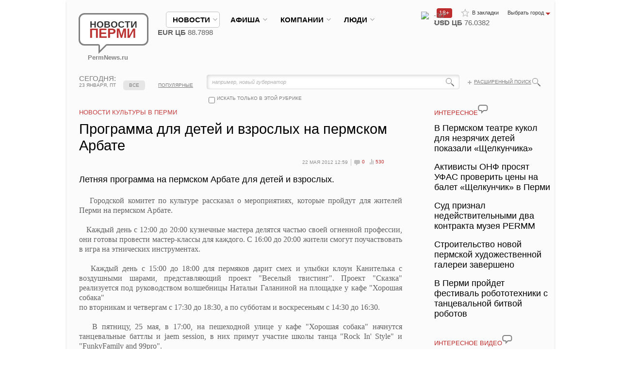

--- FILE ---
content_type: text/html; charset=UTF-8
request_url: https://permnews.ru/novosti/culture/2012/05/22/programma_dlya_detey_i_vzroslyh_na_permskom_arbate/
body_size: 28924
content:
<!DOCTYPE HTML>
<html xmlns:fb="https://ogp.me/ns/fb#">
<head>
	<meta http-equiv="Content-Type" content="text/html; charset=UTF-8" />







    <title>Программа для детей и взрослых на пермском Арбате | Новости Перми</title>
    <link rel="shortcut icon" type="image/x-icon" href="/favicon.ico"/>

                <meta name="viewport" content="width=device-width, initial-scale=1.0, user-scalable=no">
    
    <meta name="cmsmagazine" content="192588d9dc3078edbe73f107d019468e"/>
    <meta name='yandex-verification' content='5c8513b12ff20e83'/>
    <meta name='yandex-verification' content='69d6808a3ae31353'/>
    <meta name="yandex-verification" content="bc7be44f9cc41dfb"/>
    <meta name="yandex-verification" content="e9dc109c3c25a811"/>
    <link href="/css/style.css?rand=888" rel="stylesheet" type="text/css">
                    <script type="text/javascript" data-skip-moving="true" src="https://vk.com/js/api/openapi.js?162"></script>
    <script data-skip-moving="true" type="text/javascript">
		VK.init({apiId: 2281967, onlyWidgets: true});
		// use test13  real 2281967
    </script>
            <meta property="fb:admins" content="100000926487130"/>
    </head>
<body class="_allow-mobile">
<div id="panel"></div>
<div id="to-top"></div>
<style type="text/css">
    #to-top {
        display: none;
        background: url(/img/to-top.png) no-repeat left -51px;
        width: 51px;
        height: 51px;
        overflow: hidden;
        float: left;
        position: fixed;
        bottom: 10px;
        right: 10px;
        cursor: pointer;
        z-index: 9999;
    }

    #to-top:hover {
        background: url(/img/to-top.png) no-repeat left 0px;
    }
</style>
<div id="fb-root"></div>
<div class="wrapper">
    <div class="container">
        <div class="mobile-menu">
            <nav class="nav" role="navigation">
                <div class="hamburger-icon">
                    <span></span>
                </div>
                <ul class="nav__list">
                    <li>
                        <input id="group-1" type="checkbox" hidden />
                        <label for="group-1">новости<span class="fa fa-angle-right"></span></label>
                        <ul class="group-list">
							
<li><a href="/novosti/society/">Общество и политика</a></li>
<li><a href="/novosti/economy/">Экономика</a></li>
<li><a href="/novosti/culture/">Культура</a></li>
<li><a href="/novosti/auto/">Авто</a></li>
<li><a href="/novosti/sport/">Спорт</a></li>
<li><a href="/novosti/incidents/">Происшествия</a></li>
<li><a href="/novosti/obrazovanie/">Образование и наука</a></li>
<li><a href="/novosti/krasota/">Здоровье и красота</a></li>
<li><a href="/novosti/tourism/">Туризм и отдых</a></li>
<li><a href="/novosti/russia_mir_news/">Россия и мир</a></li>
	
<li><a href="/media/">ФОТО И ВИДЕОРЕПОРТАЖИ</a></li>
							                        </ul>
                    </li>
                    <li>
                        <input id="group-2" type="checkbox" hidden />
                        <label for="group-2">афиша<span class="fa fa-angle-right"></span></label>
                        <ul class="group-list">
							
<li><a href="/afisha/theatres/">Театры</a></li>
<li><a href="/afisha/concertoes/">Концерты</a></li>
<li><a href="/afisha/seminars/">Семинары и конференции</a></li>
<li><a href="/afisha/sobytia/">События и мероприятия</a></li>
<li><a href="/afisha/sport/">Спорт</a></li>
	
<li><a href="/media/">ФОТО И ВИДЕОРЕПОРТАЖИ</a></li>
							                        </ul>
                    </li>
                    <li>
                        <input id="group-3" type="checkbox" hidden />
                        <label for="group-3">компании<span class="fa fa-angle-right"></span></label>
                        <ul class="group-list">
                            <li><a href="/companies/">главное</a></li>
                            <li><a href="/companies/all/">компании</a></li>
                            <li><a href="/companies/job/">работа</a></li>
                            <li><a href="/companies/press/">пресс-релизы</a></li>
                            <li><a href="/companies/announcements/">объявления</a></li>
                            <li><a href="/companies/media/">фото и видеорепортажи</a></li>
							                        </ul>
                    </li>
                    <li>
                        <input id="group-4" type="checkbox" hidden />
                        <label for="group-4">Люди<span class="fa fa-angle-right"></span></label>
                        <ul class="group-list">
                            <li><a href="/people/">главное</a></li>
                            <li><a href="/people/all/">персоны</a></li>
                            <li><a href="/people/pubs/interview/">интервью</a></li>
                            <li><a href="/people/pubs/blogs/">блоги и сети</a></li>
                            <li><a href="/people/voting/">опросы</a></li>
							                        </ul>
                    </li>
                                    </ul>
            </nav>
        </div>
        <div class="content-bg">
            <header class="header">
                <div class="logo"><a href="/"><span class="bg">Новости <strong>Перми</strong><span
                                    class="arr"></span></span><br>PermNews.ru</a></div>
                <!-- end .logo-->

                <!-- end .add-links-->
                <ul class="top-links">
                    <li><a class="to-fav" href="javascript:void(0);" onclick="return bookmark(this);">В закладки</a>
                    </li>
                    <li class="select-city"><span class="toggler"><span>Выбрать город</span></span>
                        <ul>
                            <li><a href="/"><span>Пермь</span></a></li>
                            <li><a href="https://www.newsekat.ru/"><span>Eкатеринбург</span></a></li>
                        </ul>
                    </li>
                </ul>
                <span class="top-icon-18-plus" style="width: 27px; float: right; margin-top: 17px; color: white; border-radius: 4px; background-color: rgb(190, 45, 45); font-size: 12px; padding-left: 5px; padding-right: 0px;">18+</span>
                <!-- end .top-links-->
                <ul class="menutop">
                    <li class="active"><span class="hold"><a class="link"
                                                                                                   href="/novosti/"><span>новости</span></a></span>
                        <div class="sub">
                            <div class="right">
								                            </div>
                            <!-- end .right-->
							
<ul>
<li><a href="/novosti/society/">Общество и политика</a></li>
<li><a href="/novosti/economy/">Экономика</a></li>
<li><a href="/novosti/culture/">Культура</a></li>
<li><a href="/novosti/auto/">Авто</a></li>
<li><a href="/novosti/sport/">Спорт</a></li>
<li><a href="/novosti/incidents/">Происшествия</a></li>
<li><a href="/novosti/obrazovanie/">Образование и наука</a></li>
<li><a href="/novosti/krasota/">Здоровье и красота</a></li>
<li><a href="/novosti/tourism/">Туризм и отдых</a></li>
<li><a href="/novosti/russia_mir_news/">Россия и мир</a></li>
	
<li><a href="/media/">ФОТО И ВИДЕОРЕПОРТАЖИ</a></li>
</ul>                        </div>
                        <!-- end .sub-->
                    </li>
                    <li class="nowork"><span class="hold"><a class="link"
                                                                                                         href="/afisha/"><span>афиша</span></a></span>
                        <div class="sub">
                            <div class="right">
								                            </div>
                            <!-- end .right-->
							
<ul>
<li><a href="/afisha/theatres/">Театры</a></li>
<li><a href="/afisha/concertoes/">Концерты</a></li>
<li><a href="/afisha/seminars/">Семинары и конференции</a></li>
<li><a href="/afisha/sobytia/">События и мероприятия</a></li>
<li><a href="/afisha/sport/">Спорт</a></li>
	
</ul>                        </div>
                        <!-- end .sub-->
                    </li>
                    <li class=""><span class="hold"><a
                                    class="link" href="/companies/"><span>компании</span></a></span>
                        <div class="sub">
                            <div class="right">
								                            </div>
                            <!-- end .right-->
                            <ul>
                                <li><a href="/companies/">главное</a></li>
                                <li><a href="/companies/all/">компании</a></li>
                                <li><a href="/companies/job/">работа</a></li>
                                <li><a href="/companies/press/">пресс-релизы</a></li>
                                <li><a href="/companies/announcements/">объявления</a></li>
                                <li><a href="/companies/media/">фото и видеорепортажи</a></li>
                            </ul>
                        </div>
                        <!-- end .sub-->
                    </li>
                    <li class=""><span class="hold"><a
                                    class="link" href="/people/"><span>Люди</span></a></span>
                        <div class="sub">
                            <div class="right">
								                            </div>
                            <!-- end .right-->
                            <ul>
                                <li><a href="/people/">главное</a></li>
                                <li><a href="/people/all/">персоны</a></li>
                                <li><a href="/people/pubs/interview/">интервью</a></li>
                                <li><a href="/people/pubs/blogs/">блоги и сети</a></li>
                                <li><a href="/people/voting/">опросы</a></li>
                            </ul>
                        </div>
                        <!-- end .sub-->
                    </li>
                    					                </ul>
                <!-- end .menu-->
				<div class="currency_weather"><div class="weather">
			<img src="https://gismeteo.ru/static/images/icons/new/n.moon.png" width="23" height="23" alt=" "><strong>-30&deg;</strong> 2 м/с
		</div><div class="currency"><b>USD ЦБ</b> 76.0382<span class="down"></span><br><b>EUR ЦБ</b> 88.7898<span class="down"></span></div></div>				                <span class="menu-hamburger">
                    <span class="menu-hamburger__line"></span>
                    <span class="menu-hamburger__line"></span>
                    <span class="menu-hamburger__line"></span>
                </span>
            </header>
            <!-- end .header-->
							<nav class="menu2 loading">
        <span class="menu2-arrow menu2-arrow--left"></span>
        <span class="menu2-arrow menu2-arrow--right"></span>
        <ul>
            <li data-href="/" class="first mred_home " data-index="0"><a href="javascript:void(0)">главное<em></em></a></li>
			                    <li data-href="/novosti/society/" class="mred_society                     " data-index="1">
                    <a
                                href="javascript:void(0)">Общество и политика<em></em></a>
                    </li>
				                    <li data-href="/novosti/economy/" class="mred_economy                     " data-index="2">
                    <a
                                href="javascript:void(0)">Экономика<em></em></a>
                    </li>
				                    <li data-href="/novosti/culture/" class="mred_culture                     _ready-to-active" data-index="3">
                    <a
                                href="javascript:void(0)">Культура<em></em></a>
                    </li>
				                    <li data-href="/novosti/auto/" class="mred_auto                     " data-index="4">
                    <a
                                href="javascript:void(0)">Авто<em></em></a>
                    </li>
				                    <li data-href="/novosti/sport/" class="mred_sport                     " data-index="5">
                    <a
                                href="javascript:void(0)">Спорт<em></em></a>
                    </li>
				                    <li data-href="/novosti/incidents/" class="mred_incidents                     " data-index="6">
                    <a
                                href="javascript:void(0)">Происшествия<em></em></a>
                    </li>
				                    <li data-href="/novosti/obrazovanie/" class="mred_obrazovanie                     " data-index="7">
                    <a
                                href="javascript:void(0)">Образование и наука<em></em></a>
                    </li>
									                    <li class="last" data-index="8"><div class="hold"><strong><span class="darr">ЕЩЁ</span></strong><ul>
				                    <li  data-index="8" data-href="/novosti/krasota/" class="">
                    <a href="javascript:void(0)"><span>Здоровье и красота</span></a>
                    </li>
					                    <li  data-index="9" data-href="/novosti/tourism/" class="">
                    <a href="javascript:void(0)"><span>Туризм и отдых</span></a>
                    </li>
					                    <li  data-index="10" data-href="/novosti/russia_mir_news/" class="">
                    <a href="javascript:void(0)"><span>Россия и мир</span></a>
                    </li>
								            </ul>
</nav>
</ul>
</nav>
<!-- end .menu2-->			

            <div class="top-info">
				                    <div class="today"><strong>сегодня:</strong> 23 января, пт</div>
                    <!-- end .today-->
                    <div class="search">
                        <div class="bg">
									<form action="/poisk/index.php" method="get" id="title-search">
			<fieldset>
				<input id="title-search-input" name="q" size="40" maxlength="50" autocomplete="off" value="например, новый губернатор" onclick="if(this.value=='например, новый губернатор') this.value='';" type="text">
				<input value="" name="s" type="submit">
				<input value="" name="sectionCode" id="sectionCode" type="hidden">
				<input value="" name="where" id="where" type="hidden">
			</fieldset>
		</form>
                        </div>
                        <a class="glass-icon" href="/poisk/"></a>
                        <a class="plus" href="/poisk/">Расширенный поиск</a>
												                            <div class="check-block"
                                 onclick="if ($('#search-check').is(':checked')) {$('#sectionCode').attr('value','culture');$('#where').attr('value','iblock_News');} else {$('#sectionCode').attr('value','');$('#where').attr('value','');}">
                                <input class="customCheckbox" id="search-check" name="searchcheck" type="checkbox"
                                       value=""> <label for="search-check">искать только в этой рубрике</label></div>
						                    </div>
                    <!-- end .search-->

											                            <div class="tabs2">
                                <table>
                                    <tr>
                                        <td class="sep"> </td>
                                        <td><a class="active"                                                    href="/novosti/culture/">все</a></td>
                                        <td class="sep"> </td>
                                        <td><a                                                     href="/novosti/culture/?sort=view">популярные</a>
                                        </td>
                                        <td class="sep"> </td>
                                    </tr>
                                </table>
                            </div>
                            <!-- end .tabs2-->
																
					
				            </div>
            <!-- end .top-info-->


            <div class="content">
                <div class="clearfix">
                    <section class="mainContent">
						 
<!---->

<div class="modal size1 display_none">
	<div class="gallery2">
		<h6>фото и видео к статье</h6>
		<h4>Программа для детей и взрослых на пермском Арбате</h4>
		<div class="big">
			<div class="img" style="overflow:hidden">
				            </div>
            <!--span class="corner tl"></span> <span class="corner tr"></span> <span class="corner bl"></span> <span class="corner br"></span-->
			
		<ul class="photo-likes">
				<li><div id="vk_photo"></div>


									</li>
				<li><a href="https://twitter.com/share" class="twitter-share-button">Tweet</a></li>

				<li id="likemy-photo" class="likemy" style="margin-left:-20px;">
					<iframe src="https://www.facebook.com/plugins/like.php?href=https%3A%2F%2Fpermnews.ru%3A443%2Fnovosti%2Fculture%2F2012%2F05%2F22%2Fprogramma_dlya_detey_i_vzroslyh_na_permskom_arbate%2F%3Ffacebookimg%3D1&send=false&layout=button_count&width=150&show_faces=false&action=like&colorscheme=light&font&height=21" scrolling="no" frameborder="0" style="border:none; overflow:hidden; width:150px; height:21px;" allowTransparency="true"></iframe>
				</li>
				<li style="width:200px;" id="mail-ru"><a target="_blank" class="mrc__plugin_uber_like_button" href="https://connect.mail.ru/share?url=https://permnews.ru:443/novosti/culture/2012/05/22/programma_dlya_detey_i_vzroslyh_na_permskom_arbate/?facebookimg=1&imageurl=https://permnews.ru:443" data-mrc-config="{'nc' : '1', 'cm' : '1', 'ck' : '1', 'sz' : '20', 'st' : '2'}">Нравится</a></li>
			</ul>
			<style>
				.gallery2 .big{height: 480px}


			</style>


			<ul style="display:none;">
											</ul>


		</div>
		<!-- end .big-->
		<div class="small">
			<div class="hold">
				<ul>
					
									</ul>

			</div>
			<!-- end .hold-->
			<div class="prev disabled"></div>
			<div class="next"></div>
		</div>

		<style>.gallery2 .small {display:none;}</style>		<!-- end .small-->
	</div>
	<!-- end .gallery2-->
	<div class="close" ></div>
</div>
<!-- end .modal-->

<h1 class="title title2">Новости Культуры в Перми</h1>
<div class="article article-main">
	<h1>Программа для детей и взрослых на пермском Арбате</h1>

	<header>
				<div class="text">
			<ul class="info">
				<li class="date3">22 мая 2012 12:59</li>
				<li><a class="i-comments" href="#comments">0</a></li>
				<li><a class="i-rating" href="#">530</a></li>
											</ul>
			<!-- end .info-->
			<p>
															</p>
		</div>
		<!-- end .text-->
	</header>
	<!-- end header-->
	<div class="contentmy">
		<p class="big">Летняя программа на пермском Арбате для детей и взрослых.</p>
		<div align="justify"><font size="3" face="Times New Roman">   Городской комитет по культуре рассказал о мероприятиях, которые пройдут для жителей Перми на пермском Арбате.     <br />        <br />      Каждый день с 12:00 до 20:00 кузнечные мастера делятся частью своей огненной профессии, они готовы провести мастер-классы для каждого. С 16:00 до 20:00 жители смогут поучаствовать в игра на этнических инструментах.     <br />        <br />      Каждый день с 15:00 до 18:00 для пермяков дарит смех и улыбки клоун Канителька с воздушными шарами, представляющий проект &quot;Веселый твистинг&quot;. Проект &quot;Сказка&quot; реализуется под руководством волшебницы Натальи Галаниной на площадке у кафе &quot;Хорошая собака&quot;     <br />   по вторникам и четвергам с 17:30 до 18:30, а по субботам и воскресеньям с 14:30 до 16:30.     <br />        <br />      В пятницу, 25 мая, в 17:00, на пешеходной улице у кафе &quot;Хорошая собака&quot; начнутся танцевальные баттлы и jaem session, в них примут участие школы танца &quot;Rock In' Style&quot; и &quot;FunkyFamily and 99pro&quot;.     <br />        <br />      С 25 по 27 мая, с 15:00 до 18:00, Олег Камов исполнит на саксофоне всемирноизвестные мелодии на площадке рядом с улицей &quot;Газеты &laquo;Звезда&quot;.     <br />        <br />      В субботу, 26 мая, начнется проект &quot;Волшебство гитары&quot;. У кафе &quot;Хорошая собака&quot; Александр Подрожняк исполнит джазовые композиции, испанские мотивы и хиты 70-х и 80-х годов.      <br />        <br />      В выходные дни, 26 и 27 мая, с 16:00 до 19:00, около фонтана можно послушать музыку направлений регги, ska, данс-холл, раггамаффин. Также будет представлен проект Михаила Ветвицкого &laquo;Black&raquo; - даб-стэп в исполнении электронной скрипки.     <br />        <br />   </font>   <div align="right"><i>Руслана Лазаревская</i>     <br />   </div> </div>	</div>
	        <div class="b-article-bottom">
        <div class="b-article-bottom__img">
            <img alt="" src="/upload/iblock/571/vpl3f3g7n0dry6p2tnvp4ggtys16mipi.png" />
        </div>
        <div class="b-article-bottom__text">
           <!--noindex--><a rel="nofollow" target="_blank" href="https://max.ru/permnews">Новости Перми в MAX - узнавайте первыми</a><!--/noindex-->        </div>
    </div>
<link rel="stylesheet" href="/local/components/spectr/bottom.article.block/templates/.default/style.css" />
</div>
<!-- end .article-->

<ul class="likes">
	<li class="right"><a href="#">код для блога</a></li>
	<li><div id="vk_like"></div></li>
	<li class="likemy"><div class="fb-like" data-send="false" data-layout="button_count" data-width="150" data-show-faces="true"></div></li>
	<li style="width:200px;"><a target="_blank" class="mrc__plugin_uber_like_button" href="https://connect.mail.ru/share" data-mrc-config="{'nc' : '1', 'cm' : '1', 'ck' : '1', 'sz' : '20', 'st' : '2'}">Нравится</a></li>
</ul>

<!-- end .likes
  <div class="articles2">
  <div id="rt-n-21475"><a href="https://ru.redtram.com" target="_blank">Загружается, подождите...</a></div>
  </div>
-->

<div class="articles2 smi2-detail" id="smi2adblock_81197"></div>
 	

					<h3 class="title title2"><a href="#">ВОЗМОЖНО, ВАМ ПОНРАВИТСЯ</a></h3><div class="articles3">			<article>
		<div class="date"><strong>08</strong> янв <span>15:47</span></div>
		<div class="text">
			<div class="section"><a href="/novosti/krasota/">Здоровье и красота</a></div>
			<a href="/novosti/krasota/2026/01/08/ermskie_vrachi_rasskazali__kak_vosstanovit_rezhim_i_zdorovyy_grafik_posle_novogodnih_prazdnikov/"><span>Пермские врачи рассказали, как восстановить режим и здоровый график после новогодних праздников</span></a>
			<ul class="info">
				<li><a class="i-comments" href="/novosti/krasota/2026/01/08/ermskie_vrachi_rasskazali__kak_vosstanovit_rezhim_i_zdorovyy_grafik_posle_novogodnih_prazdnikov/#comments">0</a></li>
				<li><a class="i-rating" href="/novosti/krasota/2026/01/08/ermskie_vrachi_rasskazali__kak_vosstanovit_rezhim_i_zdorovyy_grafik_posle_novogodnih_prazdnikov/">1323</a></li>
											</ul>
			<!-- end .info--> 
			
		</div>
		</article> 
		<!-- end article-->
			<article>
		<div class="date"><strong>01</strong> янв <span>14:28</span></div>
		<div class="text">
			<div class="section"><a href="/novosti/tourism/">Туризм и отдых</a></div>
			<a href="/novosti/tourism/2026/01/01/_novogodnie_kanikuly_v_rikame_ozhidaetsya_komfortnaya_pogoda_dlya_zimnih_razvlecheniy/"><span>В новогодние каникулы в Прикамье ожидается комфортная погода для зимних развлечений</span></a>
			<ul class="info">
				<li><a class="i-comments" href="/novosti/tourism/2026/01/01/_novogodnie_kanikuly_v_rikame_ozhidaetsya_komfortnaya_pogoda_dlya_zimnih_razvlecheniy/#comments">0</a></li>
				<li><a class="i-rating" href="/novosti/tourism/2026/01/01/_novogodnie_kanikuly_v_rikame_ozhidaetsya_komfortnaya_pogoda_dlya_zimnih_razvlecheniy/">1704</a></li>
											</ul>
			<!-- end .info--> 
			
		</div>
		</article> 
		<!-- end article-->
			<article>
		<div class="date"><strong>29</strong> дек <span>11:00</span></div>
		<div class="text">
			<div class="section"><a href="/novosti/incidents/">Происшествия</a></div>
			<a href="/novosti/incidents/2025/12/29/ak_budet_rabotat_telefon_122_v_ermskom_krae_v_novogodnie_prazdniki/"><span>Как будет работать телефон «122» в Пермском крае в новогодние праздники</span></a>
			<ul class="info">
				<li><a class="i-comments" href="/novosti/incidents/2025/12/29/ak_budet_rabotat_telefon_122_v_ermskom_krae_v_novogodnie_prazdniki/#comments">0</a></li>
				<li><a class="i-rating" href="/novosti/incidents/2025/12/29/ak_budet_rabotat_telefon_122_v_ermskom_krae_v_novogodnie_prazdniki/">588</a></li>
											</ul>
			<!-- end .info--> 
			
		</div>
		</article> 
		<!-- end article-->
</div><!-- end .articles3-->			
 
<div class="place3">
<!--'start_frame_cache_2DJmFo'--><!--AdFox START-->
<!--yandex_news-perm-->
<!--Площадка: Новости Перми / * / *-->
<!--Тип баннера: 728х90-->
<!--Расположение: верх страницы-->
<div id="adfox_169391172956156377"></div>

<!--'end_frame_cache_2DJmFo'--></div> 
 						<div class="all rlink"><a id="bxid_180988" href="/media/" >Все фото и видео</a></div>
						<h3 class="title"><a id="bxid_319029" href="/media/" >Фото и видео репортажи</a><span class="cloud"></span></h3>
				
<div class="articles"> 

	<article> 
		<a href="/media/2021/01/15/v_permi_proshel_konkurs_kubok_rossii_po_snezhnoy_i_ledovoy_skulpture_zimniy_vernisazh/">
						<span class="img">
			<img src="/upload/iblock/a0c/a0cacc73274a8d840af267ded27c2757.jpg" alt=" "> <span class="corner tl"></span> <span class="corner tr"></span> <span class="corner bl"></span> <span class="corner br"></span>			</span>
						<span class="date">15 января.</span> В Перми прошел конкурс «Кубок России по снежной и ледовой скульптуре «Зимний вернисаж» 
		</a>
	</article><!-- end article-->


	<article> 
		<a href="/media/2019/07/07/aviacionnyy_festival_krylya_parmy/">
						<span class="img">
			<img src="/upload/iblock/e3e/e3e5d6b928d33368e19bb32844043017.jpg" alt=" "> <span class="corner tl"></span> <span class="corner tr"></span> <span class="corner bl"></span> <span class="corner br"></span>			</span>
						<span class="date">07 июля.</span> Авиационный фестиваль «Крылья Пармы» 
		</a>
	</article><!-- end article-->


	<article> 
		<a href="/media/2018/11/29/novogodnyaya_elka_i_ded_moroz_iz_velikogo_ustyuga/">
						<span class="img">
			<img src="/upload/iblock/1c4/1c4555eb7f9bcc54bb1de06343d27e89.jpg" alt=" "> <span class="corner tl"></span> <span class="corner tr"></span> <span class="corner bl"></span> <span class="corner br"></span>			</span>
						<span class="date">29 ноября.</span> Новогодняя елка и Дед Мороз из Великого Устюга 
		</a>
	</article><!-- end article-->


	<article> 
		<a href="/media/2018/08/26/festival_rock_and_roll-nyy_ekstrim__igraem/">
						<span class="img">
			<img src="/upload/iblock/ace/ace6dbbe93fd43267283d5b4d5ca7652.jpg" alt=" "> <span class="corner tl"></span> <span class="corner tr"></span> <span class="corner bl"></span> <span class="corner br"></span>			</span>
						<span class="date">26 августа.</span> Фестиваль «Rock and roll-ный экстрим. Играем» 
		</a>
	</article><!-- end article-->

</div>
<!-- end .articles--> 

		<br /><br />


<!-- Yandex.RTB R-A-138906-1 -->
<div id="yandex_rtb_R-A-138906-1"></div>
<br /><br />

</section>
<!-- end .mainContent-->
	<aside class="aside">

	
		
		
					
					<h3 class="title title2"><a href="#">интересное</a><span class="cloud"></span></h3>

<ul class="links">
<li><a href="/novosti/culture/2026/01/13/_ermskom_teatre_kukol_dlya_nezryachih_detey_pokazali_elkunchika/"><span>В Пермском театре кукол для незрячих детей показали «Щелкунчика»</span></a></li>
<li><a href="/novosti/culture/2025/12/31/ktivisty__prosyat__proverit_ceny_na_balet_elkunchik_v_ermi/"><span>Активисты ОНФ просят УФАС проверить цены на балет «Щелкунчик» в Перми</span></a></li>
<li><a href="/novosti/culture/2025/12/11/ud_priznal_nedeystvitelnymi_dva_kontrakta_muzeya_permm/"><span>Суд признал недействительными два контракта музея PERMM</span></a></li>
<li><a href="/novosti/culture/2025/12/11/troitelstvo_novoy_permskoy_hudozhestvennoy_galerei_zaversheno/"><span>Строительство новой пермской художественной галереи завершено</span></a></li>
<li><a href="/novosti/culture/2025/12/04/_ermi_proydet_festival_robototehniki_s_tancevalnoy_bitvoy_robotov/"><span>В Перми пройдет фестиваль робототехники с танцевальной битвой роботов</span></a></li>
</ul>
<!-- end .links-->

 	            <div class="place2"><!-- Yandex.RTB R-A-138906-2 -->
<div id="yandex_rtb_R-A-138906-2"></div>
</div>
            <div class="place2"><!--<h3 class="title title2"><a href="/media/?show=video">интересное видео</a><span class="cloud"></span></h3>-->






<h3 class="title title2"><a href="/media/2025/09/20/ermyaki_snyali_na_video_proezd_kortezha_ladimira_utina_po_gorodu/">интересное видео</a><span class="cloud"></span></h3>
	<div class="article2 ind2"> 
		<header>
			<div class="img"><a href="/media/2025/09/20/ermyaki_snyali_na_video_proezd_kortezha_ladimira_utina_po_gorodu/">
													<img src="/upload/iblock/a7f/37u9ww4hyfacylx50k4pgehdomd1rmyc.jpg" alt=" "><span class="corner tl"></span> <span class="corner tr"></span> <span class="corner bl"></span> <span class="corner br"></span><span class="play"></span>											</a>
			</div>
		<ul class="info">
			<li><a class="i-comments" href="/media/2025/09/20/ermyaki_snyali_na_video_proezd_kortezha_ladimira_utina_po_gorodu/#comments">0</a></li>
			<li><a class="i-rating" id="i-rating-164682" href="/media/2025/09/20/ermyaki_snyali_na_video_proezd_kortezha_ladimira_utina_po_gorodu/">18587</a></li>
		</ul>
					</header>

					<a href="/media/2025/09/20/ermyaki_snyali_na_video_proezd_kortezha_ladimira_utina_po_gorodu/"><span>Пермяки сняли на видео проезд кортежа Владимира Путина по городу </span></a>

				</div>


	<div class="all2"><a href="/media/?show=video">ещё</a></div>
</div>

            <div class="place2"><!--'start_frame_cache_MoecjV'--><!--'end_frame_cache_MoecjV'--></div>

					
					        <style>



            #mediametrics .temp{
                max-width: 245px;
            }

            @media (max-width: 768px){
                #mediametrics .temp{
                    max-width: 100%;
                }
            }
        </style>
        <h3 class="title title2">новости партнеров</h3>

        <div id="mediametrics">
            <div id="DivID"></div>
        </div>

            <br />
    <br />
            <div class="opinions-list">

			            </div>
			        <div class="social-block-tab2s-wrapper">
        <div class="tab2s-wrapper">
            <div class="clickable-tab2 tab2-vkontakte active" tab="content-vkontakte">
                Вконтакте
            </div>
            <div class="tab2-separator"></div>
                        <div class="tab2-separator tab2-end"></div>
        </div>
        <div class="tab2-content-wrapper">
            <div class="tab2-content content-vkontakte">
				<div id="vk_groups"></div>
                        </div>
                    </div>
    </div>
    	        <div class="articles2" id="smi2adblock_81196"><a href="http://smi2.net/">Новости СМИ2</a></div>
        	
</aside>
<!-- end .aside-->
</div>



                    <link href="/bitrix/components/bitrix/map.google.system/templates/.default/style.css" type="text/css" rel="stylesheet">
<div class="map" id="MapNews">
	<ul class="tabs">
		<li>НА КАРТЕ</li>
		<li><a href="#" onclick="showMapNews();return false;" class="active"><span>НОВОСТИ</span></a></li>
	</ul>
	<!-- end .tabs-->
	<div class="hold">
                    <div class="bx-yandex-view-layout">
	<div class="bx-yandex-view-map">
				<div id="BX_YMAP_MAP_8VZMfh" class="bx-yandex-map" style="height: 250px; width: 971px;max-width: 100%;">загрузка карты...</div>	</div>
</div>
    
	</div>
</div>
<!-- end .map-->
            
<div class="b-block">
    <div class="text">
		<h5><a href="#">НОВОСТИ ПЕРМИ</a></h5>
 &nbsp;«Новости Перми» - информационный общественно-политический портал&nbsp;- все новости о Пермском крае и Перми. Круглосуточная лента новостей. Фото- и видео.<span style="font-family: Tahoma;"> Источник оперативной и достоверной&nbsp; информации о городе Перми и Пермском крае.&nbsp;</span>    </div>
    <div class="b-menu">
		<h6><a href="/o-proekte/"><span>О проекте</span></a></h6>
							<ul>
								<li><a href="/o-proekte/advertisments.php"><span>Размещение рекламы на сайте</span></a></li>
								<li><a href="/o-proekte/price.php"><span>Купить рекламу</span></a></li>
								<li><a href="/kontakty/"><span>Контакты</span></a></li>
								<li><a href="/o-proekte/agreement.php"><span>Пользовательское соглашение</span></a></li>
                                                                <li><a href="/o-proekte/privacy-policy.php"><span>Политика конфиденциальности</span></a></li>
                                                                <li><a href="/o-proekte/rekomend.php"><span>Рекомендательные технологии</span></a></li>
								<li><a href="/kontakty/"><span>Написать письмо в редакцию</span></a></li>
                                                               
							</ul>    </div>
    <!-- end .b-menu-->
    <div class="b-menu _hide-on-mobile">
		<h6><a href="#"><span>Наши соцсети</span></a></h6>
							<ul>
								<!--<li><a href="/rss/"><span>RSS</span></a></li>-->
                                                                <li><a href="https://t.me/permnews_ru" target="_blank"><span>Telegram</span></a></li>
                                                                 <li><a href="https://web.max.ru/permnews" target="_blank"><span>МАХ</span></a></li>
								<li><a href="http://vkontakte.ru/permnews" target="_blank"><span>Вконтакте</span></a></li>
                                                                 <li><a href="http://www.youtube.com/user/PermNews" target="_blank"><span>YouTube</span></a></li>
                                                                 <li><a href="https://ok.ru/permnews" target="_blank"><span>Одноклассники</span></a></li>
							</ul>    </div>
    <!-- end .b-menu-->
    <div class="b-menu _hide-on-mobile">
		    </div>
    <!-- end .b-menu-->

    <div class="to_full_version">
        <a href="/novosti/culture/2012/05/22/programma_dlya_detey_i_vzroslyh_na_permskom_arbate/index.php?FULL_VERSION=1&ELEMENT_CODE=programma_dlya_detey_i_vzroslyh_na_permskom_arbate">Перейти к полной версии сайта</a>
    </div>
</div>
<!-- <div class="socials">
    <ul>
        <li><a class="rss" href="/rss/">RSS</a></li>
        <li><a class="tw" href="https://twitter.com/permnews_ru" target="_blank">Twitter</a></li>
        <li><a class="vk" href="https://vk.com/permnews" target="_blank">Вконтакте</a></li>
        <li><a class="fb" href="https://www.facebook.com/PermNews.ru" target="_blank">Facebook</a></li>
    </ul>
</div>
-->
<!-- end .content-->
</div>
<!-- end .content-bg-->
<footer class="footer">
    <div class="right"><a href="https://www.amado-id.ru/" target="_blank"><span>Создание сайта: Амадо</span></a>
        <br/><br/>
                <!-- Счетчики -->


        <!-- Начало кода счетчика UralWeb -->

                                                <noscript><a href="https://www.uralweb.ru/rating/go/newsperm" style="display: none;"><img width="88" height="31"
                                                                                                  alt="Рейтинг UralWeb"
                                                                                                  src="https://hc.uralweb.ru/hc/newsperm?js=0"
                                                                                                  border="0"
                                                                                                  complete="complete"/></a>
        </noscript>
        <!-- конец кода счетчика UralWeb -->


        <!--LiveInternet counter-->
        <!--/LiveInternet-->

                                                             <!-- Yandex.Metrika informer -->
            <a href="https://metrika.yandex.ru/stat/?id=26767806&amp;from=informer"
               class="YandexMetrika"
               target="_blank" rel="nofollow"><img src="https://informer.yandex.ru/informer/26767806/3_1_FFFFFFFF_F5F5F5FF_0_pageviews"
                                                   style="width:88px; height:31px; border:0;" alt="Яндекс.Метрика" title="Яндекс.Метрика: данные за сегодня (просмотры, визиты и уникальные посетители)" class="ym-advanced-informer" data-cid="26767806" data-lang="ru" /></a>
            <!-- /Yandex.Metrika informer -->

        <!-- Rating@Mail.ru counter -->
                <noscript>
            <div>
                <img src="https://top-fwz1.mail.ru/counter?id=3102808;js=na"
                     style="border:0;position:absolute;left:-9999px;" alt="Top.Mail.Ru"/>
            </div>
        </noscript>
        <!-- //Rating@Mail.ru counter -->

        <!-- Yandex.Metrika counter -->
                <noscript>
            <div><img src="//mc.yandex.ru/watch/26767806" style="position:absolute; left:-9999px;" alt=""/></div>
        </noscript>
        <!-- /Yandex.Metrika counter -->

        <!-- UralWeb counter-->
                <!-- end of counter UralWeb -->

        <!-- Счетчики -->
            </div>
		<div style="display: flex;align-items: center;margin-bottom: 5px;">
	<div>
 <br>
	</div>
</div>
 Все права защищены. Любое использование материалов допускается только с согласия редакции.
<div>
 <a title="Свидетельство о регистрации" href="https://www.permnews.ru/svidetelstvo-o-registratsii-smi.php" target="_blank">Выходные данные</a>: Свидетельство о регистрации средства массовой информации &nbsp;ЭЛ №ФС77 - 49786 &nbsp;выдано 10 мая 2012 г.
</div>
<div>
	 Федеральной службой по надзору в сфере связи, информационных технологий и массовых коммуникаций (Роскомнадзор).<br>
	 Сетевое издание NewsPerm.ru, адрес редакции: 614000,&nbsp;г.Пермь, ул.Монастырская 12а-252, тел. +7(342) 201-77-37, e-mail:<br>
 <a href="mailto:info@permnews.ru">info@permnews.ru</a>, учредитель:ООО"Ньюс Медиа", главный редактор Ходаковский Р.Л. <br>
 <br>
	На информационном ресурсе применяются рекомендательные технологии (информационные технологии предоставления информации на основе сбора, систематизации и анализа сведений, относящихся к предпочтениям пользователей сети «Интернет», находящихся на территории Российской Федерации).<br>
 <br>
</div>
<div>
	 Информация о погоде предоставлена порталом Gismeteo.Ru <br>
	 Возрастное ограничение <span style="font-size: 14pt;">18+</span><br>
 <br>
</div>
 <br>
</footer>
<!-- end .footer-->
</div>
<!-- end .container-->
</div>
<!-- end .wrapper-->

        <div class="modal size3 display_none" id="divLogin">
            <h6>отправить КОММЕНТАРИЙ</h6>
            <div class="auth">
                <div class="side">
					
			<p>Для отправки комментария<br>
				зарегистрируйтесь на нашем сайте</p>

<form method="post" action="/novosti/culture/2012/05/22/programma_dlya_detey_i_vzroslyh_na_permskom_arbate/?ELEMENT_CODE=programma_dlya_detey_i_vzroslyh_na_permskom_arbate#comments" name="regform" enctype="multipart/form-data">
<div style="display: none;">
   <input type="text" value="" name="dn" id="dn" class="dn" />
</div>

				<fieldset>
<ul class="form">

						<li >
							<div class="input">
								<div class="input-bg">
<input size="30" type="text" onclick="if(this.value=='Ваше имя') this.value='';" name="REGISTER[NAME]" value="Ваше имя" /></div>
							</div>
							<div class="check"></div>							
						</li>
						<li >
							<div class="input">
								<div class="input-bg">
<input size="30" type="text" onclick="if(this.value=='Ваш e-mail') this.value='';" name="REGISTER[EMAIL]" value="Ваш e-mail" /></div>
							</div>
							<div class="check"></div>							
						</li>
						<li  class="display_none">
							<div class="input">
								<div class="input-bg">
<input size="30" type="text" onclick="if(this.value=='Логин (мин. 3 символа)') this.value='';" name="REGISTER[LOGIN]" value="Логин (мин. 3 символа)" /></div>
							</div>
							<div class="check"></div>							
						</li>
						<li >
							<div class="input">
								<div class="input-bg">
<input size="30" onclick="replaceInput(this)" onfocus="replaceInput(this)" onchange="replaceInput(this)" name="REGISTER[PASSWORD]" value="Ваш пароль" /></div>
							</div>
							<div class="check"></div>							
						</li>
						<li >
							<div class="input">
								<div class="input-bg">
<input size="30" onclick="replaceInput(this)" onfocus="replaceInput(this)" onchange="replaceInput(this)" name="REGISTER[CONFIRM_PASSWORD]" value="Подтверждение пароля" /></div>
							</div>
							<div class="check"></div>							
						</li>

					<li><input class="customCheckbox" id="rules" name="rules" checked type="checkbox" value="1"> <label for="rules">я ознакомлен и согласен с <a href="/o-proekte/agreement.php" target="_blank">правилами</a></label></li>

						<li class="submit"><span class="btn big">регистрироваться
							<input type="submit" name="register_submit_button" value="Регистрация" />
							</span></li>


</ul>
<!-- end .form-->

</fieldset>
<input type="hidden" name="COMMLATER_REG_REVIEW_TEXT" id="COMMLATER_REG_REVIEW_TEXT" value="" />
<input type="hidden" name="COMMLATER_REG_ELEMENT_ID" id="COMMLATER_REG_ELEMENT_ID" value="0" />
<input type="hidden" name="COMMLATER_REG_SECTION_ID" id="COMMLATER_REG_SECTION_ID" value="0" />
<input type="hidden" name="action" value="registr" />
</form>
                </div>
                <!-- end .side-->
                <div class="side">
					



			<ul class="socials2">
				<li class="text">Войдите через:</li>
	<li><a class="btn big" title="ВКонтакте" href="javascript:void(0)" onclick="BxShowAuthFloat('VKontakte', 'form')"><span class="bx-ss-icon vkontakte"></span></a></li>
			</ul>
			<!-- end .socials2-->
			<p>если зарегистрированы на нашем сайте:</p>

<form method="post" target="_top" action="/novosti/culture/2012/05/22/programma_dlya_detey_i_vzroslyh_na_permskom_arbate/?ELEMENT_CODE=programma_dlya_detey_i_vzroslyh_na_permskom_arbate#comments">
	<input type="hidden" name="backurl" value="/novosti/culture/2012/05/22/programma_dlya_detey_i_vzroslyh_na_permskom_arbate/index.php?ELEMENT_CODE=programma_dlya_detey_i_vzroslyh_na_permskom_arbate" />
	<input type="hidden" name="AUTH_FORM" value="Y" />
	<input type="hidden" name="TYPE" value="AUTH" />


<fieldset>
<ul class="form">

						<li>
							<div class="input">
								<div class="input-bg">
									<input type="text" name="USER_LOGIN" maxlength="50" value="Ваш e-mail" size="17" onclick="if(this.value=='Ваш e-mail') this.value='';" /></td>
								</div>
							</div>
							<div class="check"></div>
						</li>
						<li>
							<div class="input">
								<div class="input-bg">
									<input type="text" name="USER_PASSWORD" maxlength="50" size="17" value="Ваш пароль" onclick="replaceInput2(this)" onfocus="replaceInput2(this)" onchange="replaceInput2(this)" /></td>
								</div>
							</div>
							<div class="check"></div>
						</li>

						<li>
							<div class="">
								<div class="">
									<input type="checkbox" id="USER_REMEMBER_frm" name="USER_REMEMBER" value="Y" />
									<label for="USER_REMEMBER_frm" title="Запомнить меня на этом компьютере">Запомнить меня</label>
								</div>
							</div>
						</li>

						<li class="submit">
							<div class="forgot">? <noindex><a href="/auth/?forgot_password=yes" rel="nofollow">Напомнить пароль</a></noindex></div>
							<span class="btn big">войти
							<input type="submit" name="Login" value="Войти" />
							</span> </li>
</ul>
<!-- end .form-->					
</fieldset>
<input type="hidden" name="COMMLATER_REG_REVIEW_TEXT" id="COMMLATER_LOG_REVIEW_TEXT" value="" />
<input type="hidden" name="COMMLATER_REG_ELEMENT_ID" id="COMMLATER_LOG_ELEMENT_ID" value="0" />
<input type="hidden" name="COMMLATER_REG_SECTION_ID" id="COMMLATER_LOG_SECTION_ID" value="0" />
<input type="hidden" name="action" value="login" />
</form>


<div style="display:none">
<div id="bx_auth_float" class="bx-auth-float">

<div class="bx-auth">
	<form method="post" name="bx_auth_servicesform" target="_top" action="/novosti/culture/2012/05/22/programma_dlya_detey_i_vzroslyh_na_permskom_arbate/?ELEMENT_CODE=programma_dlya_detey_i_vzroslyh_na_permskom_arbate">
					<div class="bx-auth-title">Войти как пользователь</div>
			<div class="bx-auth-note">Вы можете войти на сайт, если вы зарегистрированы на одном из этих сервисов:</div>
							<div class="bx-auth-services">
									<div><a href="javascript:void(0)" onclick="BxShowAuthService('VKontakte', 'form')" id="bx_auth_href_formVKontakte"><i class="bx-ss-icon vkontakte"></i><b>ВКонтакте</b></a></div>
							</div>
							<div class="bx-auth-line"></div>
				<div class="bx-auth-service-form" id="bx_auth_servform" style="display:none">
												<div id="bx_auth_serv_formVKontakte" style="display:none"><a href="javascript:void(0)" onclick="BX.util.popup('https://oauth.vk.com/authorize?client_id=54304507&amp;redirect_uri=https%3A%2F%2Fpermnews.ru%2Fbitrix%2Ftools%2Foauth%2Fvkontakte.php&amp;scope=friends,offline,email&amp;response_type=code&amp;state=[base64]', 660, 425)" class="bx-ss-button vkontakte-button"></a><span class="bx-spacer"></span><span>Используйте вашу учетную запись VKontakte для входа на сайт.</span></div>
									</div>
				<input type="hidden" name="auth_service_id" value="" />
	</form>
</div>

</div>
</div>


                </div>
                <!-- end .side-->
                <div class="or">или</div>
            </div>
            <!-- end .auth-->
            <div class="close" onclick="closeLogin(this)"></div>
        </div>
		        <!-- end .modal-->
	    <div class="modal size2 display_none" id="divEd">
        <h6>пожаловаться на комментарий</h6>
        <p>Если вы считаете, что этот комментарий необходимо удалить с сайта, то сообщите нам об этом и укажите причину
            удаления:</p>
        <div class="abuse-block">
            <div class="comment" id="divEdcomment">
                <div class="author">H2O (Vladimir)</div>
                Что сказал бы А.С.Пушкин в свой ДР про такой подарок?
            </div>
            <!-- end .comment-->
			

<form name="iblock_add" action="/novosti/culture/2012/05/22/programma_dlya_detey_i_vzroslyh_na_permskom_arbate/?ELEMENT_CODE=programma_dlya_detey_i_vzroslyh_na_permskom_arbate#comments" method="post" enctype="multipart/form-data">
<fieldset>

	<input type="hidden" name="sessid" id="sessid" value="711e2f4b25c1fdf3b8a3e8a94f02dabb" />
	
<ul class="form">


		<li class="submit"><span class="btn big">пожаловаться
			<input value="&nbsp;" type="submit" name="iblock_submit">
			</span>

			</li>
</ul>
<input value="reason" name="action" type="hidden">
<input value="0" name="idcomment" id="idcomment" type="hidden">
<input value="0" name="idforum" id="idforum" type="hidden">
</fieldset>
</form>
<!-- end .form-->
			        </div>
        <!-- end .abuse-block-->
        <div class="close" onclick="closeEd(this)"></div>
    </div>
    <!-- end .modal-->
<!-- Popup menu -->
<div id="FBOnceMetaShadow" style="position: fixed; top: 0; left: 0; background: black;z-index: 99997;"></div>
</noindex>

<script type="text/javascript" data-skip-moving="true">(function(w, d, n) {var cl = "bx-core";var ht = d.documentElement;var htc = ht ? ht.className : undefined;if (htc === undefined || htc.indexOf(cl) !== -1){return;}var ua = n.userAgent;if (/(iPad;)|(iPhone;)/i.test(ua)){cl += " bx-ios";}else if (/Windows/i.test(ua)){cl += ' bx-win';}else if (/Macintosh/i.test(ua)){cl += " bx-mac";}else if (/Linux/i.test(ua) && !/Android/i.test(ua)){cl += " bx-linux";}else if (/Android/i.test(ua)){cl += " bx-android";}cl += (/(ipad|iphone|android|mobile|touch)/i.test(ua) ? " bx-touch" : " bx-no-touch");cl += w.devicePixelRatio && w.devicePixelRatio >= 2? " bx-retina": " bx-no-retina";var ieVersion = -1;if (/AppleWebKit/.test(ua)){cl += " bx-chrome";}else if (/Opera/.test(ua)){cl += " bx-opera";}else if (/Firefox/.test(ua)){cl += " bx-firefox";}ht.className = htc ? htc + " " + cl : cl;})(window, document, navigator);</script>


<link href="/bitrix/js/socialservices/css/ss.min.css?16874573704772" type="text/css"  rel="stylesheet" />
<link href="/bitrix/js/ui/design-tokens/dist/ui.design-tokens.min.css?171112355522911" type="text/css"  rel="stylesheet" />
<link href="/bitrix/cache/css/s1/newsperm_new/page_73c7ffd54829cadd080ca654a5149e54/page_73c7ffd54829cadd080ca654a5149e54_v1.css?17111314171942" type="text/css"  rel="stylesheet" />
<link href="/bitrix/cache/css/s1/newsperm_new/template_a73fa38a5c8a0365ac0afdce881821d4/template_a73fa38a5c8a0365ac0afdce881821d4_v1.css?173790989280189" type="text/css"  data-template-style="true" rel="stylesheet" />
<link href="/bitrix/panel/main/popup.min.css?168745742120774" type="text/css"  data-template-style="true"  rel="stylesheet" />
<div class="cookie_informer" id="privacy-informer">

    Мы используем куки.
    Оставаясь с нами, вы соглашаетесь с <a href="/o-proekte/privacy-policy.php">политикой конфиденциальности</a>.
    <a href="#" id="privacy-informer-accept-btn" class="cookie_informer-close">Понятно</a>
</div>

<script>if(!window.BX)window.BX={};if(!window.BX.message)window.BX.message=function(mess){if(typeof mess==='object'){for(let i in mess) {BX.message[i]=mess[i];} return true;}};</script>
<script>(window.BX||top.BX).message({'JS_CORE_LOADING':'Загрузка...','JS_CORE_NO_DATA':'- Нет данных -','JS_CORE_WINDOW_CLOSE':'Закрыть','JS_CORE_WINDOW_EXPAND':'Развернуть','JS_CORE_WINDOW_NARROW':'Свернуть в окно','JS_CORE_WINDOW_SAVE':'Сохранить','JS_CORE_WINDOW_CANCEL':'Отменить','JS_CORE_WINDOW_CONTINUE':'Продолжить','JS_CORE_H':'ч','JS_CORE_M':'м','JS_CORE_S':'с','JSADM_AI_HIDE_EXTRA':'Скрыть лишние','JSADM_AI_ALL_NOTIF':'Показать все','JSADM_AUTH_REQ':'Требуется авторизация!','JS_CORE_WINDOW_AUTH':'Войти','JS_CORE_IMAGE_FULL':'Полный размер'});</script><script src="/bitrix/js/main/core/core.min.js?1711123595223197"></script><script>BX.Runtime.registerExtension({'name':'main.core','namespace':'BX','loaded':true});</script>
<script>BX.setJSList(['/bitrix/js/main/core/core_ajax.js','/bitrix/js/main/core/core_promise.js','/bitrix/js/main/polyfill/promise/js/promise.js','/bitrix/js/main/loadext/loadext.js','/bitrix/js/main/loadext/extension.js','/bitrix/js/main/polyfill/promise/js/promise.js','/bitrix/js/main/polyfill/find/js/find.js','/bitrix/js/main/polyfill/includes/js/includes.js','/bitrix/js/main/polyfill/matches/js/matches.js','/bitrix/js/ui/polyfill/closest/js/closest.js','/bitrix/js/main/polyfill/fill/main.polyfill.fill.js','/bitrix/js/main/polyfill/find/js/find.js','/bitrix/js/main/polyfill/matches/js/matches.js','/bitrix/js/main/polyfill/core/dist/polyfill.bundle.js','/bitrix/js/main/core/core.js','/bitrix/js/main/polyfill/intersectionobserver/js/intersectionobserver.js','/bitrix/js/main/lazyload/dist/lazyload.bundle.js','/bitrix/js/main/polyfill/core/dist/polyfill.bundle.js','/bitrix/js/main/parambag/dist/parambag.bundle.js']);
</script>
<script>BX.Runtime.registerExtension({'name':'ui.design-tokens','namespace':'window','loaded':true});</script>
<script>BX.Runtime.registerExtension({'name':'main.pageobject','namespace':'window','loaded':true});</script>
<script>(window.BX||top.BX).message({'JS_CORE_LOADING':'Загрузка...','JS_CORE_NO_DATA':'- Нет данных -','JS_CORE_WINDOW_CLOSE':'Закрыть','JS_CORE_WINDOW_EXPAND':'Развернуть','JS_CORE_WINDOW_NARROW':'Свернуть в окно','JS_CORE_WINDOW_SAVE':'Сохранить','JS_CORE_WINDOW_CANCEL':'Отменить','JS_CORE_WINDOW_CONTINUE':'Продолжить','JS_CORE_H':'ч','JS_CORE_M':'м','JS_CORE_S':'с','JSADM_AI_HIDE_EXTRA':'Скрыть лишние','JSADM_AI_ALL_NOTIF':'Показать все','JSADM_AUTH_REQ':'Требуется авторизация!','JS_CORE_WINDOW_AUTH':'Войти','JS_CORE_IMAGE_FULL':'Полный размер'});</script>
<script>BX.Runtime.registerExtension({'name':'window','namespace':'window','loaded':true});</script>
<script>(window.BX||top.BX).message({'LANGUAGE_ID':'ru','FORMAT_DATE':'DD.MM.YYYY','FORMAT_DATETIME':'DD.MM.YYYY HH:MI:SS','COOKIE_PREFIX':'BITRIX_SM','SERVER_TZ_OFFSET':'18000','UTF_MODE':'Y','SITE_ID':'s1','SITE_DIR':'/','USER_ID':'','SERVER_TIME':'1769135678','USER_TZ_OFFSET':'0','USER_TZ_AUTO':'Y','bitrix_sessid':'711e2f4b25c1fdf3b8a3e8a94f02dabb'});</script><script  src="/bitrix/cache/js/s1/newsperm_new/kernel_main/kernel_main_v1.js?1711131419144428"></script>
<script src="/bitrix/js/socialservices/ss.js?15617489201419"></script>
<script>BX.setJSList(['/bitrix/js/main/pageobject/pageobject.js','/bitrix/js/main/core/core_window.js','/bitrix/js/main/session.js','/bitrix/js/main/date/main.date.js','/bitrix/js/main/core/core_date.js','/bitrix/js/main/utils.js','/js/jquery.js','/js/lazyload.min.js','/js/bxslider.min.js','/js/jquery.main.js','/js/jquery.arcticmodal-0.3.min.js','/bitrix/components/bitrix/search.title/script.js']);</script>


<script  src="/bitrix/cache/js/s1/newsperm_new/template_9bed6a516ecd7aae3b702055d0b46347/template_9bed6a516ecd7aae3b702055d0b46347_v1.js?1711131417150560"></script>
<script type="text/javascript">var _ba = _ba || []; _ba.push(["aid", "d145591ec8490d3ed1f552f9105a7a9a"]); _ba.push(["host", "permnews.ru"]); (function() {var ba = document.createElement("script"); ba.type = "text/javascript"; ba.async = true;ba.src = (document.location.protocol == "https:" ? "https://" : "http://") + "bitrix.info/ba.js";var s = document.getElementsByTagName("script")[0];s.parentNode.insertBefore(ba, s);})();</script>


<script type="text/javascript">
		$(function () {
			$(window).scroll(function () {
				if ($(this).scrollTop() != 0) {
					$('#to-top').fadeIn();
				} else {
					$('#to-top').fadeOut();
				}
			});
			$('#to-top').click(function () {
				$('body,html').animate({scrollTop: 0}, 700);
			});
		});

    </script>

<script type="text/javascript">
        $(document).ready(function () {
            // REDIRECT
            //$('.redirect2list_vacancy').click(function(){
            //   $(location).attr('href','/services/job/vacancy/');
            //})
            $('.mred_culture').addClass('active');
        });
    </script>
<script>
	(function (d, s, id) {
		var js, fjs = d.getElementsByTagName(s)[0];
		if (d.getElementById(id)) return;
		js = d.createElement(s);
		js.id = id;
		js.src = "//connect.facebook.net/ru_RU/all.js#xfbml=1";
		fjs.parentNode.insertBefore(js, fjs);
	}(document, 'script', 'facebook-jssdk'));</script>
<script type="text/javascript">
var jsControl = new JCTitleSearch({
	//'WAIT_IMAGE': '/bitrix/themes/.default/images/wait.gif',
	'AJAX_PAGE' : '/novosti/culture/2012/05/22/programma_dlya_detey_i_vzroslyh_na_permskom_arbate/?ELEMENT_CODE=programma_dlya_detey_i_vzroslyh_na_permskom_arbate',
	'CONTAINER_ID': 'title-search',
	'INPUT_ID': 'title-search-input',
	'MIN_QUERY_LEN': 2
});
</script>
<script type="text/javascript" src="https://vk.com/js/api/share.js?11" charset="utf-8"></script><script type="text/javascript">VK.Widgets.Like("vk_photo", {type: "mini", pageUrl: "https://permnews.ru:443/novosti/culture/2012/05/22/programma_dlya_detey_i_vzroslyh_na_permskom_arbate/?facebookimg=1", pageImage: "https://permnews.ru:443"});</script>
<script>!function(d,s,id){var js,fjs=d.getElementsByTagName(s)[0];if(!d.getElementById(id)){js=d.createElement(s);js.id=id;js.src="//platform.twitter.com/widgets.js";fjs.parentNode.insertBefore(js,fjs);}}(document,"script","twitter-wjs");</script><script src="https://cdn.connect.mail.ru/js/loader.js" type="text/javascript" charset="UTF-8"></script><script type="text/javascript">VK.Widgets.Like("vk_like", {type: "mini"});</script><script src="https://cdn.connect.mail.ru/js/loader.js" type="text/javascript" charset="UTF-8"></script><script type="text/javascript">$('header .i-rating').html('531');</script>


<script type="text/javascript" charset="utf-8">
  (function() {
    var sc = document.createElement('script'); sc.type = 'text/javascript'; sc.async = true;
    sc.src = 'https://news.smi2.ru/data/js/81197.js'; sc.charset = 'utf-8';
    var s = document.getElementsByTagName('script')[0]; s.parentNode.insertBefore(sc, s);
  }());
</script><script>
    window.yaContextCb.push(()=>{
        Ya.adfoxCode.create({
            ownerId: 283273,
            containerId: 'adfox_169391172956156377',
            params: {
                pp: 'g',
                ps: 'gsdc',
                p2: 'hiuu'
            }
        })
    })
</script><script type="text/javascript">
  (function(w, d, n, s, t) {
    w[n] = w[n] || [];
    w[n].push(function() {
      Ya.Context.AdvManager.render({
        blockId: "R-A-138906-1",
        renderTo: "yandex_rtb_R-A-138906-1",
        async: true
      });
    });
    t = d.getElementsByTagName("script")[0];
    s = d.createElement("script");
    s.type = "text/javascript";
    s.src = "//an.yandex.ru/system/context.js";
    s.async = true;
    t.parentNode.insertBefore(s, t);
  })(this, this.document, "yandexContextAsyncCallbacks");
</script>
<script type="text/javascript">
    (function(w, d, n, s, t) {
        w[n] = w[n] || [];
        w[n].push(function() {
            Ya.Context.AdvManager.render({
                blockId: "R-A-138906-2",
                renderTo: "yandex_rtb_R-A-138906-2",
                async: true
            });
        });
        t = d.getElementsByTagName("script")[0];
        s = d.createElement("script");
        s.type = "text/javascript";
        s.src = "//an.yandex.ru/system/context.js";
        s.async = true;
        t.parentNode.insertBefore(s, t);
    })(this, this.document, "yandexContextAsyncCallbacks");
</script><script type="text/javascript"
                src="//news.mediametrics.ru/cgi-bin/b.fcgi?ac=b&m=js&v=3&n=10&id=DivID"
                charset="UTF-8">
        </script>
<script type="text/javascript">
            if($("#vk_groups:visible").length)
                VK.Widgets.Group("vk_groups", {mode: 0, width: "200", height: "300"}, 23464016);
            </script><script type="text/javascript" charset="utf-8">
			(function () {
				var sc = document.createElement('script');
				sc.type = 'text/javascript';
				sc.async = true;
				sc.src = 'https://news.smi2.ru/data/js/81196.js';
				sc.charset = 'utf-8';
				var s = document.getElementsByTagName('script')[0];
				s.parentNode.insertBefore(sc, s);
			}());
        </script>
<script type="text/javascript">
function BX_SetPlacemarks_MAP_8VZMfh(map)
{
	if(typeof window["BX_YMapAddPlacemark"] != 'function')
	{
		/* If component's result was cached as html,
		 * script.js will not been loaded next time.
		 * let's do it manualy.
		*/

		(function(d, s, id)
		{
			var js, bx_ym = d.getElementsByTagName(s)[0];
			if (d.getElementById(id)) return;
			js = d.createElement(s); js.id = id;
			js.src = "/bitrix/components/bitrix/map.yandex.view/templates/.default/script.js";
			bx_ym.parentNode.insertBefore(js, bx_ym);
		}(document, 'script', 'bx-ya-map-js'));

		var ymWaitIntervalId = setInterval( function(){
				if(typeof window["BX_YMapAddPlacemark"] == 'function')
				{
					BX_SetPlacemarks_MAP_8VZMfh(map);
					clearInterval(ymWaitIntervalId);
				}
			}, 300
		);

		return;
	}

	var arObjects = {PLACEMARKS:[],POLYLINES:[]};
	arObjects.PLACEMARKS[arObjects.PLACEMARKS.length] = BX_YMapAddPlacemark(map, {'TEXT':'<span>22 янв 17:34<\/span><br /><a href=\"/novosti/incidents/2026/01/22/_ermskom_krae_oshtrafovali_vladelca_kontaktnogo_zooparka/\"><span>В Пермском крае оштрафовали владельца контактного зоопарка<\/span><\/a><br />В ноябре и декабре 2025 года бизнесмен проводил выставку животных в передвижном контактном зоопарке «Экзотеррариум» в ТРЦ «Миллениум» &#40;г. Березники&#41;. Выяснилось, что у него не было лицензии.','LON':'56.8242371174','LAT':'59.412619478996'});
	arObjects.PLACEMARKS[arObjects.PLACEMARKS.length] = BX_YMapAddPlacemark(map, {'TEXT':'<span>22 янв 16:56<\/span><br /><a href=\"/novosti/incidents/2026/01/22/ervyy_zamestitel_leksandrovskogo_okruga_oshtrafovan_za_narushenie_pravil_obrascheniya_s_/\"><span>Первый заместитель Александровского округа оштрафован за нарушение правил обращения с ТКО<\/span><\/a><br />По результатам надзорных мероприятий прокуратура г. Александровска установила факты нарушений в системе обращения с твердыми коммунальными отходами на территории поселка Яйва.','LON':'57.58356939529','LAT':'59.165570211406'});
	arObjects.PLACEMARKS[arObjects.PLACEMARKS.length] = BX_YMapAddPlacemark(map, {'TEXT':'<span>22 янв 15:56<\/span><br /><a href=\"/novosti/incidents/2026/01/22/rokuratura_ereznikov_nachala_proverku_v_gimnazii_9__gde_na_malchika_upala_shvedskaya_stenka/\"><span>Прокуратура Березников начала проверку в гимназии №9, где на мальчика упала шведская стенка<\/span><\/a><br />20 января 2026 года в Березниках на уроке физкультуры ученик пятого класса прыгнул на шведскую стенку, в итоге она упала на него. Городская прокуратура организовала проверку по этой ситуации.','LON':'56.815997371306','LAT':'59.419618867826'});
	arObjects.PLACEMARKS[arObjects.PLACEMARKS.length] = BX_YMapAddPlacemark(map, {'TEXT':'<span>22 янв 14:14<\/span><br /><a href=\"/novosti/incidents/2026/01/22/_rasnokamske_zavershili_rassledovanie_smertelnoy_avarii_na_trasse/\"><span>В Краснокамске завершили расследование смертельной аварии на трассе<\/span><\/a><br />Следователи МВД завершили расследование громкого ДТП на 1047 км трассы «Кострома-Шарья-Киров-Пермь», в котором погибла 55-летняя женщина. Обвиняемой стала 41-летняя жительница Перми.','LON':'55.751040313259','LAT':'58.083330117377'});
	arObjects.PLACEMARKS[arObjects.PLACEMARKS.length] = BX_YMapAddPlacemark(map, {'TEXT':'<span>22 янв 13:14<\/span><br /><a href=\"/novosti/incidents/2026/01/22/_ereznikah_v_gimnazii_9_na_malchika_upala_shvedskaya_stenka/\"><span>В Березниках в гимназии №9 на мальчика упала шведская стенка<\/span><\/a><br />С разницей в четыре дня на учеников гимназии сперва посыпалась штукатурка в коридоре, а потом упала шведская стенка на уроке физкультуры.','LON':'56.290645750213','LAT':'58.000093235898'});
	arObjects.PLACEMARKS[arObjects.PLACEMARKS.length] = BX_YMapAddPlacemark(map, {'TEXT':'<span>22 янв 12:13<\/span><br /><a href=\"/novosti/incidents/2026/01/22/azborki_iz-za_fotosessii_v_permskom_lesu_zakonchilis_v_sude/\"><span>Разборки из-за фотосессии в пермском лесу закончились в суде<\/span><\/a><br />Компания молодых людей проводила фотосессию на фоне заснеженных лесов в пригороде Перми. Так как их машина стояла на проселочной дороге, начался конфликт с жителями местного коттеджного поселка, который закончился потасовкой.','LON':'56.265239866424','LAT':'58.000822492926'});
	arObjects.PLACEMARKS[arObjects.PLACEMARKS.length] = BX_YMapAddPlacemark(map, {'TEXT':'<span>22 янв 11:31<\/span><br /><a href=\"/novosti/incidents/2026/01/22/_obryanke_muzhchina_ukral_iz_magazina_shampuni_i_shokolad/\"><span>В Добрянке мужчина украл из магазина шампуни и шоколад<\/span><\/a><br />43-летний ранее судимый житель Полазны задержан за кражу из магазина. Ущерб от его действий превысил пять тысяч рублей.','LON':'56.414105528862','LAT':'58.464789510639'});
	arObjects.PLACEMARKS[arObjects.PLACEMARKS.length] = BX_YMapAddPlacemark(map, {'TEXT':'<span>22 янв 10:56<\/span><br /><a href=\"/novosti/incidents/2026/01/22/_ysve_budet_osuzhden_podryadchik_s_falshivymi_dokumentami_o_kachestve_schebnya/\"><span>В Лысьве будет осужден подрядчик с фальшивыми документами о качестве щебня<\/span><\/a><br />Сотрудники полиции завершили расследование в отношении 67-летнего бизнесмена. Его обвиняют в том, что при выполнении муниципального контракта на отсыпку дорог он использовал поддельные документы.','LON':'56.279659422088','LAT':'58.009206030774'});
	arObjects.PLACEMARKS[arObjects.PLACEMARKS.length] = BX_YMapAddPlacemark(map, {'TEXT':'<span>22 янв 10:14<\/span><br /><a href=\"/novosti/incidents/2026/01/22/_ermskom_rayone_biznesmen_ukral_iz_byudzheta_400_tysyach_rubley/\"><span>В Пермском районе бизнесмен украл из бюджета 400 тысяч рублей<\/span><\/a><br />Индивидуальный предприниматель обвиняется в совершении преступления по части 3 статьи 159 УК РФ «Мошенничество, совершенное в крупном размере».','LON':'55.713708236097','LAT':'57.922326501955'});
	arObjects.PLACEMARKS[arObjects.PLACEMARKS.length] = BX_YMapAddPlacemark(map, {'TEXT':'<span>21 янв 17:49<\/span><br /><a href=\"/novosti/incidents/2026/01/21/_udymkare_osuzhden_muzhchina__kotoryy_izbil_i_pytalsya_zadushit_podrostka/\"><span>В Кудымкаре осужден мужчина, который избил и пытался задушить подростка<\/span><\/a><br />Кудымкарский городской суд вынес приговор местному жителю, который в пьяном состоянии поругался с женщиной и набросился на ее 14-летнего сына. Подросток попытался защитить мать, за что мужчина избил его и пытался душить.','LON':'54.67299933062','LAT':'59.014681927812'});
	arObjects.PLACEMARKS[arObjects.PLACEMARKS.length] = BX_YMapAddPlacemark(map, {'TEXT':'<span>21 янв 17:15<\/span><br /><a href=\"/novosti/incidents/2026/01/21/_rasnovisherske_rassleduyut_ugolovnoe_delo_iz-za_sboev_v_otoplenii_vo_vremya_morozov/\"><span>В Красновишерске расследуют уголовное дело из-за сбоев в отоплении во время морозов<\/span><\/a><br />Следователями СК России возбуждено и расследуется уголовное дело по факту ненадлежащей организации теплоснабжения в период аномальных морозов в жилые помещения и социальные учреждения.','LON':'57.090468716104','LAT':'60.411375353278'});
	arObjects.PLACEMARKS[arObjects.PLACEMARKS.length] = BX_YMapAddPlacemark(map, {'TEXT':'<span>21 янв 16:58<\/span><br /><a href=\"/novosti/incidents/2026/01/21/_ermi_policiya_nashla_voditelya_gruzovika__sbivshego_malchika/\"><span>В Перми полиция нашла водителя грузовика, сбившего мальчика<\/span><\/a><br />Полицейские разыскали водителя грузового автомобиля Scania, который сбил девятилетнего мальчика на пешеходном переходе в районе Верхней Курьи и скрылся с места ДТП.','LON':'56.295836659315','LAT':'58.054194623566'});
	arObjects.PLACEMARKS[arObjects.PLACEMARKS.length] = BX_YMapAddPlacemark(map, {'TEXT':'<span>21 янв 15:35<\/span><br /><a href=\"/novosti/incidents/2026/01/21/_policii_rasskazali_o_prichinah_vydvoreniya_permyaka_v_azahstan/\"><span>В полиции рассказали о причинах выдворения пермяка в Казахстан<\/span><\/a><br />В ГУ МВД России по Пермскому краю рассказали о причинах, которые привели к выдворению из страны этнического русского пермяка: он не обращался в подразделения по вопросам миграции и не подавал заявление об утрате документов.','LON':'56.249447019744','LAT':'57.989884408783'});
	arObjects.PLACEMARKS[arObjects.PLACEMARKS.length] = BX_YMapAddPlacemark(map, {'TEXT':'<span>21 янв 14:11<\/span><br /><a href=\"/novosti/incidents/2026/01/21/ledstvennyy_komitet_proveryaet_zakonnost_vydvoreniya_v_azahstan_etnicheskogo_russkogo_permyaka/\"><span>Следственный комитет проверяет законность выдворения в Казахстан этнического русского пермяка<\/span><\/a><br />Председатель СК РФ Александр Бастрыкин поручил проверить информацию о нарушении прав мужчины в Перми. У пермяка, который является этническим русским, в 2017 году украли паспорт. После этого суд принял решение выдворить мужчину из страны.','LON':'56.293392332244','LAT':'58.006654766583'});
	arObjects.PLACEMARKS[arObjects.PLACEMARKS.length] = BX_YMapAddPlacemark(map, {'TEXT':'<span>21 янв 13:31<\/span><br /><a href=\"/novosti/incidents/2026/01/21/_rasnokamskom_okruge_na_pozhare_pogib_chelovek/\"><span>В Краснокамском округе на пожаре погиб человек<\/span><\/a><br />Ранним утром 20 января 2026 года в жилом доме в поселке Ласьва на улице Заречной начался пожар. В МЧС сообщение поступило в 05:52.','LON':'55.965888544699','LAT':'58.074694303767'});
	arObjects.PLACEMARKS[arObjects.PLACEMARKS.length] = BX_YMapAddPlacemark(map, {'TEXT':'<span>21 янв 12:35<\/span><br /><a href=\"/novosti/incidents/2026/01/21/_olikamske_moshenniki_obmanuli_dvuh_mestnyh_zhiteley/\"><span>В Соликамске мошенники обманули двух местных жителей<\/span><\/a><br />Двое жителей города были обмануты телефонными мошенниками. Общий ущерб составил почти четыре млн рублей.','LON':'56.756417875106','LAT':'59.636698463978'});
	arObjects.PLACEMARKS[arObjects.PLACEMARKS.length] = BX_YMapAddPlacemark(map, {'TEXT':'<span>21 янв 11:25<\/span><br /><a href=\"/novosti/incidents/2026/01/21/_usovom_na_ulicah_zamechena_rys_s_vyvodkom/\"><span>В Чусовом на улицах замечена рысь с выводком<\/span><\/a><br />18 и 20 января 2026 года жители города заметили рысей в районе улицы Метростроевская,1 а также около железнодорожного моста. Следы хищных животных видели в районе улицы Кощеева, 16.','LON':'57.810200803764','LAT':'58.298851996658'});
	arObjects.PLACEMARKS[arObjects.PLACEMARKS.length] = BX_YMapAddPlacemark(map, {'TEXT':'<span>21 янв 10:22<\/span><br /><a href=\"/novosti/incidents/2026/01/21/onfliktnyy_zhitel_olikamska_osuzhden_za_podzhogi_chuzhogo_imuschestva/\"><span>Конфликтный житель Соликамска осужден за поджоги чужого имущества<\/span><\/a><br />Мужчина 1963 года рождения признан виновным в умышленном уничтожении или повреждении имущества, а также в покушении на совершение аналогичного преступления. Поводом для него стали конфликты с потерпевшими.','LON':'56.357049043069','LAT':'58.039268086208'});
	arObjects.PLACEMARKS[arObjects.PLACEMARKS.length] = BX_YMapAddPlacemark(map, {'TEXT':'<span>20 янв 16:44<\/span><br /><a href=\"/novosti/incidents/2026/01/20/rokuratura_trebuet_otremontirovat_istoricheskoe_zdanie_orolevskie_nomera_v_ermi/\"><span>Прокуратура требует отремонтировать историческое здание «Королёвские номера» в Перми<\/span><\/a><br />Прокуратура Ленинского района г. Перми проверила содержание объекта культурного наследия на улице Сибирской, 5 «Королёвские номера». Здание нуждается в капитальном ремонте.','LON':'56.243082016532','LAT':'58.016795866119'});
	arObjects.PLACEMARKS[arObjects.PLACEMARKS.length] = BX_YMapAddPlacemark(map, {'TEXT':'<span>20 янв 15:42<\/span><br /><a href=\"/novosti/incidents/2026/01/20/nomalnye_holoda_v_ermskom_krae_kak_obezopasit_sebya_i_svoy_dom/\"><span>Аномальные холода в Пермском крае: как обезопасить себя и свой дом<\/span><\/a><br />Единая дежурно-диспетчерская служба города Перми предупреждает о мерах безопасности во время предстоящих морозов. Уже с сегодняшнего дня и до 25 января ожидается анормально холодная погода.','LON':'56.265926511931','LAT':'57.99571831524'});
}
</script>
<script>
			var script = document.createElement('script');
			script.src = 'https://enterprise.api-maps.yandex.ru/2.0/?load=package.full&mode=release&lang=ru-RU&wizard=bitrix&apikey=454e367b-4e9e-41be-ad45-454c0348d973';
			(document.head || document.documentElement).appendChild(script);
			script.onload = function () {
				this.parentNode.removeChild(script);
			};
		</script>
<script type="text/javascript">

if (!window.GLOBAL_arMapObjects)
	window.GLOBAL_arMapObjects = {};

function init_MAP_8VZMfh()
{
	if (!window.ymaps)
		return;

	var node = BX("BX_YMAP_MAP_8VZMfh");
	node.innerHTML = '';

	var map = window.GLOBAL_arMapObjects['MAP_8VZMfh'] = new ymaps.Map(node, {
		center: [58.004430786873, 56.221251418311],
		zoom: 12,
		type: 'yandex#map'
	});

	map.behaviors.enable("scrollZoom");
	map.behaviors.enable("dblClickZoom");
	map.behaviors.enable("drag");
	if (map.behaviors.isEnabled("rightMouseButtonMagnifier"))
		map.behaviors.disable("rightMouseButtonMagnifier");
	map.controls.add('scaleLine');
	if (window.BX_SetPlacemarks_MAP_8VZMfh)
	{
		window.BX_SetPlacemarks_MAP_8VZMfh(map);
	}
}

(function bx_ymaps_waiter(){
	if(typeof ymaps !== 'undefined')
		ymaps.ready(init_MAP_8VZMfh);
	else
		setTimeout(bx_ymaps_waiter, 100);
})();


/* if map inits in hidden block (display:none)
*  after the block showed
*  for properly showing map this function must be called
*/
function BXMapYandexAfterShow(mapId)
{
	if(window.GLOBAL_arMapObjects[mapId] !== undefined)
		window.GLOBAL_arMapObjects[mapId].container.fitToViewport();
}

</script>
<script language="JavaScript" type="text/javascript">
			<!--
			uralweb_d = document;
			uralweb_a = '';
			uralweb_a += '&r=' + escape(uralweb_d.referrer);
			uralweb_js = 10;
			//-->
        </script>

<script language="JavaScript1.1" type="text/javascript">
			<!--
			uralweb_a += '&j=' + navigator.javaEnabled();
			uralweb_js = 11;
			//-->
        </script>

<script language="JavaScript1.2" type="text/javascript">
			<!--
			uralweb_s = screen;
			uralweb_a += '&s=' + uralweb_s.width + '*' + uralweb_s.height;
			uralweb_a += '&d=' + (uralweb_s.colorDepth ? uralweb_s.colorDepth : uralweb_s.pixelDepth);
			uralweb_js = 12;
			//-->
        </script>

<script language="JavaScript1.3" type="text/javascript">
			<!--
			uralweb_js = 13;
			//-->
        </script>

<script language="JavaScript" type="text/javascript">
			<!--
			uralweb_d.write('<a style="display: none;" href="https://www.uralweb.ru/rating/go/newsperm">' +
				'<img id="bxid_784181" border="0" src="https://hc.uralweb.ru/hc/newsperm?js=' + uralweb_js + '&amp;rand=' + Math.random() + uralweb_a + '" width="88" height="31" alt="Рейтинг UralWeb"  /><' + '/a>');
			//-->
        </script>
<script type="text/javascript"><!--
			$('.YandexMetrika').before("<a href='//www.liveinternet.ru/click' " +
				"target=_blank><img src='//counter.yadro.ru/hit?t14.1;r" +
				escape(document.referrer) + ((typeof(screen) == "undefined") ? "" :
					";s" + screen.width + "*" + screen.height + "*" + (screen.colorDepth ?
					screen.colorDepth : screen.pixelDepth)) + ";u" + escape(document.URL) +
				";" + Math.random() +
				"' alt='' title='LiveInternet: показано число просмотров за 24" +
				" часа, посетителей за 24 часа и за сегодня' " +
				"border='0' width='88' height='31'><\/a> ");
			//--></script><script type="text/javascript">
			var _tmr = window._tmr || (window._tmr = []);
			_tmr.push({id: "3102808", type: "pageView", start: (new Date()).getTime()});
			(function (d, w, id) {
				if (d.getElementById(id)) return;
				var ts = d.createElement("script");
				ts.type = "text/javascript";
				ts.async = true;
				ts.id = id;
				ts.src = "https://top-fwz1.mail.ru/js/code.js";
				var f = function () {
					var s = d.getElementsByTagName("script")[0];
					s.parentNode.insertBefore(ts, s);
				};
				if (w.opera == "[object Opera]") {
					d.addEventListener("DOMContentLoaded", f, false);
				} else {
					f();
				}
			})(document, window, "topmailru-code");
        </script>
<script type="text/javascript">
			(function (d, w, c) {
				(w[c] = w[c] || []).push(function () {
					try {
						w.yaCounter26767806 = new Ya.Metrika({
							id: 26767806,
							webvisor: true,
							clickmap: true,
							trackLinks: true,
							accurateTrackBounce: true
						});
					} catch (e) {
					}
				});

				var n = d.getElementsByTagName("script")[0],
					s = d.createElement("script"),
					f = function () {
						n.parentNode.insertBefore(s, n);
					};
				s.type = "text/javascript";
				s.async = true;
				s.src = (d.location.protocol == "https:" ? "https:" : "http:") + "//mc.yandex.ru/metrika/watch.js";

				if (w.opera == "[object Opera]") {
					d.addEventListener("DOMContentLoaded", f, false);
				} else {
					f();
				}
			})(document, window, "yandex_metrika_callbacks");
        </script>
<script type="text/javascript">
			document.write('<span id="uralweb-hc" style="display:none">' + '</' + 'span>');
			(function () {
				var hc = document.createElement('script');
				hc.type = 'text/javascript';
				hc.async = true;
				hc.src = 'https://j.uralweb.ru/js/permnews.ru';
				var s = document.getElementsByTagName('script')[0];
				s.parentNode.insertBefore(hc, s);
			})();
        </script>
<script>
$(document).ready(function(){
   $('.dn').val('nospam');
});
</script><script type="text/javascript">
	$(function () {
		$(window).scroll(function () {
			if ($(this).scrollTop() != 0) {
				$('#to-top').fadeIn();
			} else {
				$('#to-top').fadeOut();
			}
		});
		$('#to-top').click(function () {
			$('body,html').animate({scrollTop: 0}, 700);
		});
	});

</script>




<script type="text/javascript">
	window.onload = function () {
		(function ($) {
			var sFBCookieName = "FBShowed",
				$oFBOnceMetaShadow = $("#FBOnceMetaShadow"),
				$oFBOncePopupShadow = $("#FBOncePopupShadow"),
				$oBtnFBPopupClose = $("#btnFBPopupClose"),
				$oBtnFBPopupClose2 = $("#btnFBPopupClose2"),
				$oFBOncePopup = $("#FBOncePopup");
			$ismobile = navigator.userAgent.match(/(iPad)|(iPhone)|(iPod)|(android)|(webOS)/i);

			// на 1000 дней сразу.
			function setFBCookie() {
				var date = new Date();
				date.setTime(date.getTime() + (1000 * 24 * 60 * 60 * 1000));
				var expires = "; expires=" + date.toGMTString();
				document.cookie = sFBCookieName + "=yes" + expires + "; path=/";
			}

			function getFBCookie() {
				var cookie = " " + document.cookie,
					search = " " + sFBCookieName + "=";
				return (cookie.length > 0 && (cookie.indexOf(search) != -1));
			}

			function initFBCookie() {
				if (!getFBCookie()) {
//		jQuery('#FBOncePopup').prepend('<img src="" width="1" height="1" />');

					//showFBPopup();
					setFBCookie();

				}
			}

			
			function hideFBPopup() {
				$oFBOnceMetaShadow
					.hide()
					.unbind("click", hideFBPopup);
				$oFBOncePopup.fadeOut("fast");
//			$("div.l-header-wrap").css("z-index", "");
			}

			initFBCookie();
		})(jQuery);
	};
</script>
<script>
    var informer = document.getElementById('privacy-informer');
    var acceptBtn = document.getElementById('privacy-informer-accept-btn');

    // Проверка, если пользователь уже согласился
    if (localStorage.getItem('privacyAccepted')) {
        informer.style.display = 'none';
    }

    // Действие по кнопке
    acceptBtn.addEventListener('click', () => {
        localStorage.setItem('privacyAccepted', 'true');
        informer.style.display = 'none';
    });
</script>
</body>
</html>
